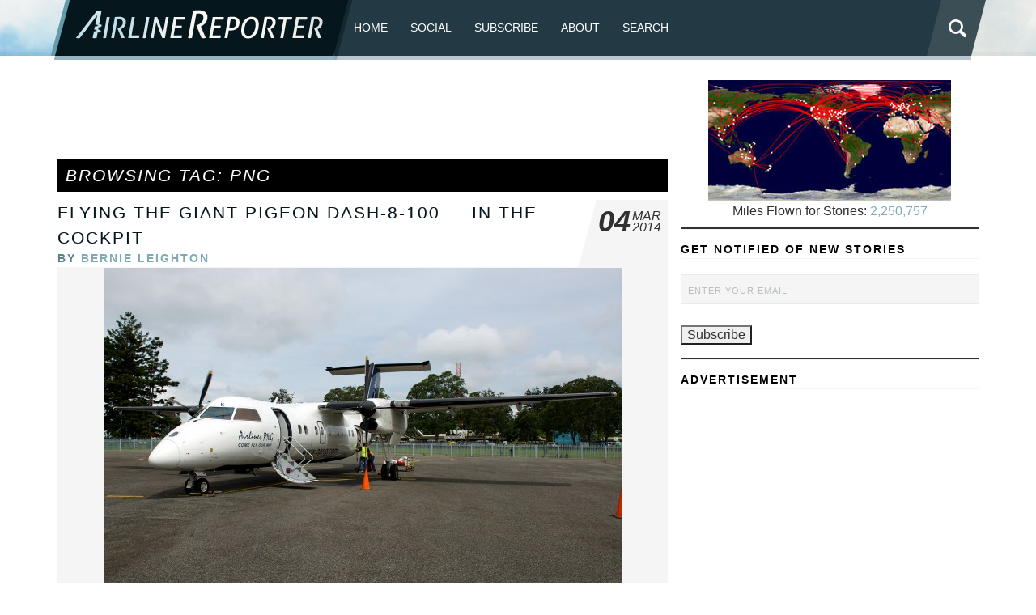

--- FILE ---
content_type: text/html; charset=utf-8
request_url: https://www.google.com/recaptcha/api2/aframe
body_size: 267
content:
<!DOCTYPE HTML><html><head><meta http-equiv="content-type" content="text/html; charset=UTF-8"></head><body><script nonce="tiukvRJvtyXzIj3NW3bJlw">/** Anti-fraud and anti-abuse applications only. See google.com/recaptcha */ try{var clients={'sodar':'https://pagead2.googlesyndication.com/pagead/sodar?'};window.addEventListener("message",function(a){try{if(a.source===window.parent){var b=JSON.parse(a.data);var c=clients[b['id']];if(c){var d=document.createElement('img');d.src=c+b['params']+'&rc='+(localStorage.getItem("rc::a")?sessionStorage.getItem("rc::b"):"");window.document.body.appendChild(d);sessionStorage.setItem("rc::e",parseInt(sessionStorage.getItem("rc::e")||0)+1);localStorage.setItem("rc::h",'1769175156451');}}}catch(b){}});window.parent.postMessage("_grecaptcha_ready", "*");}catch(b){}</script></body></html>